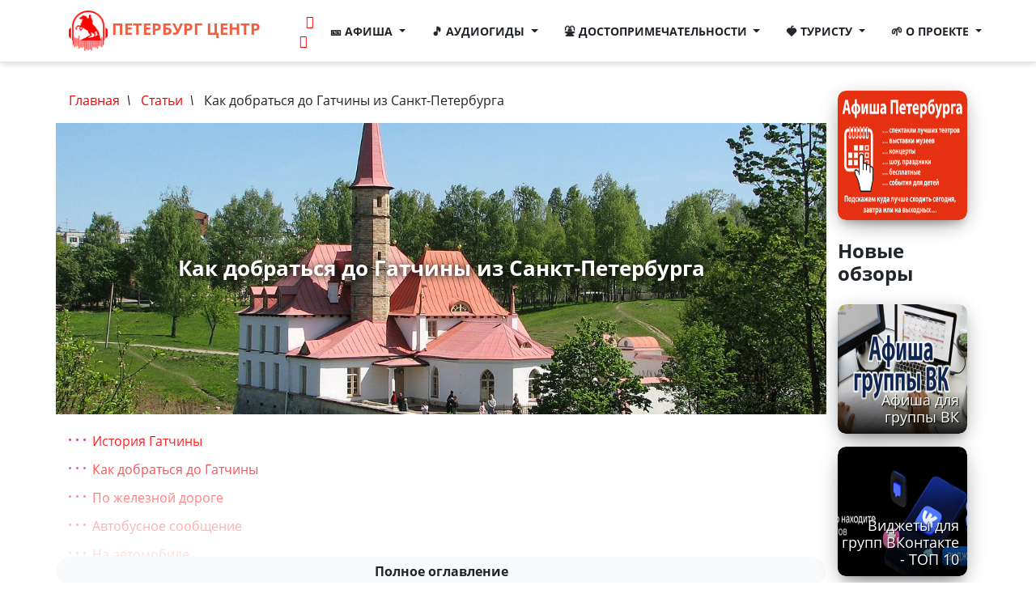

--- FILE ---
content_type: text/html
request_url: https://peterburg.center/ln/kak-dobratsya-do-gatchiny-iz-sankt-peterburga.html
body_size: 18360
content:
<!doctype html>
<html lang="ru">
<head>
    <meta charset="utf-8">
    <meta http-equiv="X-UA-Compatible" content="IE=edge">
    <meta name="HandheldFriendly" content="true" />
	<meta name="viewport" content="width=device-width, minimum-scale=1.0, initial-scale=1.0, user-scalable=yes" />
	<meta name="MobileOptimized" content="width" />
    <meta name="theme-color" content="#e63112">
    <link rel="apple-touch-icon-precomposed" href="/images/apple-icon-152x152.png">
    <meta name="msapplication-TileImage" content="/images/apple-icon-144x144.png">
    <link rel="icon" href="/images/favicon-32x32.png" sizes="32x32">
	
	<title>Как добраться до Гатчины из Санкт-Петербурга | Санкт-Петербург Центр</title>
	<meta property="og:title" content="Как добраться до Гатчины из Санкт-Петербурга | Санкт-Петербург Центр" />
	<meta property="og:image" content="/images/peterburg_og_big_logo.png" />
	
		<!--[if IE]><![endif]-->
<meta http-equiv="Content-Type" content="text/html; charset=utf-8" />
<link rel="shortcut icon" href="https://peterburg.center/favicon.ico" type="image/vnd.microsoft.icon" />
<meta name="description" content="Гатчина — старинный город, расположенный в юго-западной части Ленинградской области, в 42 км от центра Санкт-Петербурга." />
<link rel="canonical" href="https://peterburg.center/ln/kak-dobratsya-do-gatchiny-iz-sankt-peterburga.html" />

	
	<link rel="stylesheet preload prefetch" href="/themes/n/css/all.css?v35" as="style" type="text/css">
	<link href="/themes/n/css/all.css?v35" rel="stylesheet">
	
    
	<link rel="preload" href="/themes/n/vendor/font-awesome/fonts/fontawesome-webfont.woff2?v=4.7.0" as="font" type="font/woff2" crossorigin="anonymous">
	

	
</head>
<body class="html not-front not-logged-in one-sidebar sidebar-second page-node page-node- page-node-29839 node-type-new-articles"  id="page-top">


  <div id="main_container">
  
    <!-- Navigation -->
    <nav class="navbar navbar-expand-lg navbar-light fixed-top scrolled-up navbar-shrink" id="mainNav">
      <div class="container"><a class="navbar-brand js-scroll-trigger mr-0 mr-sm-1 mr-md-4" href="/"><img src="/images/logo_inv.png" height="50" width="48"> Петербург Центр</a>
		
		<div class="ml-0 ml-sm-2 ml-md-4">
	    <a class="mr-1 ml-md-2" href="https://t.me/joinchat/nBDqG8J5VhI1ODNi" target="_blank" rel="nofollow" title="Подпишитесь на наш Телеграм"><i class="fa fa-telegram" aria-hidden="true"></i></a>
        <a href="https://vk.com/peterburg.center" target="_blank" rel="nofollow" title="Подпишитесь на нашу группу ВК"><i class="fa fa-vk" aria-hidden="true"></i></a>
		</div>
		<button class="navbar-toggler navbar-toggler-right" type="button" data-toggle="collapse" data-target="#navbarResponsive" aria-controls="navbarResponsive" aria-expanded="false" aria-label="">
          <span class="navbar-toggler-icon"></span>
        </button>
        <div class="collapse navbar-collapse" id="navbarResponsive">
          <ul class="navbar-nav ml-auto">
			
			
			<li class="nav-item dropdown">
				<a class="nav-link dropdown-toggle" href="#" id="navbarDropdown" role="button" data-toggle="dropdown" aria-haspopup="true" aria-expanded="false">
				  🎫 Афиша
				</a>
				<div class="dropdown-menu" aria-labelledby="navbarDropdown">
						<a class="dropdown-item" href="/afisha" title="Ближайшие события в Санкт-Петербурге">🎫 Афиша</a>
						<a class="dropdown-item" href="/events-today" title="Афиша Санкт-Петербурга на сегодня">📅 Сегодня</a>
						<a class="dropdown-item" href="/events-tomorrow" title="Афиша Санкт-Петербурга на завтра">📅 Завтра</a>
						<a class="dropdown-item" href="/events-next-for-child" title="Афиша Санкт-Петербурга для детей">🧒 Детям</a>
						<a class="dropdown-item" href="/free-events" title="Бесплатные события Санкт-Петербурга">🆓 Бесплатные</a>
						<a class="dropdown-item" href="/events/spektakli" title="Спектакли в Санкт-Петербурге">💃 Спектакли</a>
						<a class="dropdown-item" href="/events/vystavki" title="Выставки в Санкт-Петербурге">🧗 Выставки</a>
						<a class="dropdown-item" href="/events/koncerty" title="Концерты в Санкт-Петербурге">👯‍ Концерты</a>
						<a class="dropdown-item" href="/events/festivali" title="Фестивали в Санкт-Петербурге">🕺 Фестивали</a>
						<a class="dropdown-item" href="/events/shou-predstavlenie" title="Представления в Санкт-Петербурге">👯‍ Представления</a>
				</div>
            </li>
			
			<li class="nav-item dropdown">
				<a class="nav-link dropdown-toggle" href="#" id="navbarDropdown" role="button" data-toggle="dropdown" aria-haspopup="true" aria-expanded="false">
				  🎵 Аудиогиды
				</a>
				<div class="dropdown-menu" aria-labelledby="navbarDropdown">
						<a class="dropdown-item" href="/audioguides" title="Аудиогид по Санкт-Петербургу">🎵 Все аудиогиды</a>
<!--a class="dropdown-item"  rel="noopener nofollow" href="https://play.google.com/store/apps/details?id=paid.peterburg.center&amp;utm_source=global_co&amp;utm_medium=prtnr&amp;utm_content=Mar2515&amp;utm_campaign=PartBadge&amp;pcampaignid=MKT-Other-global-all-co-prtnr-py-PartBadge-Mar2515-1" title="Аудиогид на Android">📱 Все аудиогиды на Android</a-->
						<a class="dropdown-item" href="/petropavlovka-audioguides" title="Аудиогид по Петропавловской крепости">🎵 Петропавловская крепость</a>
						<a class="dropdown-item" href="/ermitag-audioguides" title="Аудиогид по Эрмитажу">🎵 Эрмитаж</a>
						<a class="dropdown-item" href="/zimnii-dvorec-audioguides" title="Аудиогид по Зимнему дворцу">🎵 Зимний дворец</a>
						<a class="dropdown-item" href="/isaakievskii-sobor-audioguides" title="Аудиогид по Исаакиевскому собору">🎵 Исаакиевский собор</a>
						<a class="dropdown-item" href="/kazanskii-sobor-audioguides" title="Аудиогид по Казанскому собору">🎵 Казанский собор</a>
						<a class="dropdown-item" href="/spas-na-krovi-audioguides" title="Аудиогид по Спасу-на-Крови">🎵 Спас-на-Крови</a>
						<a class="dropdown-item" href="/letnii-sad-audioguides" title="Аудиогид по Летнему саду">🎵 Летний сад</a>
						
						<a class="dropdown-item" href="/petergof-audioguides" title="Аудиогид по Петергофу">🎵 Петергоф</a>
						<a class="dropdown-item" href="/carskoe-selo-audioguides" title="Аудиогид по Царскому селу">🎵 Царское село</a>
						<a class="dropdown-item" href="/pushkin-audioguides" title="Аудиогид по Пушкину">🎵 Пушкин</a>
						<a class="dropdown-item" href="/oranienbaum-audioguides" title="Аудиогид по Ораниенбауму">🎵 Ораниенбаум</a>
						<a class="dropdown-item" href="/gatchina-audioguides" title="Аудиогид по Гатчине">🎵 Гатчина</a>
				</div>
            </li>
			
			<li class="nav-item dropdown">
				<a class="nav-link dropdown-toggle" href="#" id="navbarDropdown" role="button" data-toggle="dropdown" aria-haspopup="true" aria-expanded="false">
				  ⛲ Достопримечательности
				</a>
				<div class="dropdown-menu" aria-labelledby="navbarDropdown">
					<a class="dropdown-item" href="/dostoprimechatelnocti"><i class="fa fa-fw">🏛</i> Достопримечательности</a>
					<a class="dropdown-item" href="/articles"><i class="fa fa-fw">🍭</i> Обзоры</a>
					<a class="dropdown-item" href="/routes" title="Маршруты"><i class="fa fa-fw">🗺</i> Маршруты</a>
					<a class="dropdown-item" href="/category/muzei" title="Музеи"><i class="fa fa-fw">🏰</i> Музеи</a>
					<a class="dropdown-item" href="/category/pamyatniki" title="Памятники"><i class="fa fa-fw">🗿</i> Памятники</a>
					<a class="dropdown-item" href="/category/sobory" title="Соборы"><i class="fa fa-fw">⛪</i> Соборы</a>
					<a class="dropdown-item" href="/category/parki-sady" title="Парки и сады"><i class="fa fa-fw">🏞</i> Парки и сады</a>
					<a class="dropdown-item" href="/category/mosty" title="Мосты"><i class="fa fa-fw">🌉</i> Мосты</a>
					<a class="dropdown-item" href="/category/kanaly" title="Реки и каналы"><i class="fa fa-fw">🌅</i> Реки и каналы</a>
					<a class="dropdown-item" href="/category/doma" title="Интересные дома"><i class="fa fa-fw">🏰</i> Интересные дома</a>
					<a class="dropdown-item" href="/category/fontany" title="Фонтаны"><i class="fa fa-fw">⛲</i> Фонтаны</a>
					<a class="dropdown-item" href="/on-the-map" title="Достопримечательности на карте"><i class="fa fa-fw">🗺</i> На карте</a>
				</div>
            </li>
			
			<li class="nav-item dropdown">
				<a class="nav-link dropdown-toggle" href="#" id="navbarDropdown" role="button" data-toggle="dropdown" aria-haspopup="true" aria-expanded="false">
				  🍓 Туристу
				</a>
				<div class="dropdown-menu" aria-labelledby="navbarDropdown">
					<a class="dropdown-item" href="/in/karta-peterburgskogo-metropolitena-i-rezhim-raboty-stanciy.html">🚇 Карта метро</a>
					<a class="dropdown-item" href="/ln/stoimost-proezda-v-sankt-peterburge.html">🎫 Стоимость проезда в метро</a>
					<a class="dropdown-item" href="/ln/grafik-razvodki-mostov-na-2021-god.html">🌉 График разводки мостов</a>
					<a class="dropdown-item" href="/museums">🏰 Список музеев с ценами, расписанием и льготами</a>
					<a class="dropdown-item" href="/in/dni-besplatnogo-poseshcheniya-muzeev-v-sankt-peterburge.html">🆓 Дни бесплатного посещения музеев</a>
					
					<a class="dropdown-item" href="/ln/putevoditel-po-sankt-peterburgu.html">🗺 Большой путеводитель по Петербургу</a>
					<a class="dropdown-item" href="/ln/kogda-luchshe-ehat-otdyhat-v-sankt-peterburg-tur-kalendar-na-vse-sezony.html">☀ Когда лучше ехать</a>
					<a class="dropdown-item" href="/story/layfhak-dlya-turistov-klimat-peterburga-i-interesnye-fakty-o-pogode-v-severnoy-stolice.html">🌤 Климат</a>
					<a class="dropdown-item" href="/story/kak-odevayutsya-v-peterburge-peterburgskiy-stil-chto-brat-s-soboy-luchshiy-sezon.html">🌂 Что взять в поездку</a>
					
					<a class="dropdown-item" href="/ln/krasivye-mesta-peterburga-top-20-luchshih-mest-dlya-poseshcheniya-turistam.html">🏰 ТОП-20 лучших достопримечательностей</a>
					
					<a class="dropdown-item" href="/ln/samye-populyarnye-peshehodnye-marshruty-po-sankt-peterburgu-i-prigorodam-pervye-1-3-dnya.html">🏞 Популярные маршруты на 1-3 дня</a>
					<a class="dropdown-item" href="/ln/marshrut-sankt-peterburg-za-1-den-uvidet-glavnoe.html">🏞 Маршрут на 1 день</a>
					<a class="dropdown-item" href="/ln/chto-posmotret-v-peterburge-za-3-dnya-samostoyatelno-2-y-den-marshrut-vtorogo-dnya.html">🏞 Маршрут на 2 день</a>
					<a class="dropdown-item" href="/ln/chto-posmotret-v-peterburge-za-3-dnya-samostoyatelno-3-y-den-marshrut-iii-dnya-petergof.html">🏞 Маршрут на 3 день</a>
					<a class="dropdown-item" href="/routes" title="Маршруты">🗺 Все маршруты</a>
					
					<a class="dropdown-item" href="/ln/gde-vkusno-sytno-nedorogo-poest-v-sankt-peterburge.html">🥙 Где вкусно, сытно, недорого поесть</a>
					<a class="dropdown-item" href="/ln/gde-interesno-i-vkusno-provesti-vremya-v-peterburge-i-lenoblasti-segodnya-i-zavtra.html">🍭 Где интересно и вкусно провести время</a>
					<a class="dropdown-item" href="/ln/shoping-marshrut-po-roskoshnomu-nevskomu-10-mest-dlya-shopinga-v-sankt-peterburge.html">🛍 Шопинг по Невскому</a>
					<a class="dropdown-item" href="/ln/top-10-torgovo-razvlekatelnyh-centrov-sankt-peterburga.html">🛍 TOP-10 торгово-развлекательных центров</a>
					
					<a class="dropdown-item" href="/ln/mnogokonfessionalnyy-sankt-peterburg-15-hramov-raznyh-religiy-v-severnoy-stolice.html">⛩ 15 храмов разных религий</a>
					<a class="dropdown-item" href="/ln/sobory-sankt-peterburga-svyatye-hramy-peterburga.html">⛪ Святые храмы Петербурга</a>
					
					<a class="dropdown-item" href="/pogoda_spb">☀ Погода в спб</a>
					
					
					<a class="dropdown-item" href="/tours/Санкт_Петербург-d" title="Туры в Санкт-Петербург">🚂 Туры в Санкт-Петербург</a>
					<a class="dropdown-item" href="/hotels" title="Бронирование гостиниц">🏨 Бронирование гостиниц в Петербурге</a>
					
					<a class="dropdown-item" href="/tours/Москва-d" title="Туры в Москву">🚂 Туры в Москву</a>
					
					
				</div>
            </li>
			
			
		<!--
			<li class="nav-item dropdown">
				<a class="nav-link dropdown-toggle" href="#" id="navbarDropdown" role="button" data-toggle="dropdown" aria-haspopup="true" aria-expanded="false">
				  🚄 Туры
				</a>
				<div class="dropdown-menu" aria-labelledby="navbarDropdown">
					<a class="dropdown-item" href="/tours/Санкт_Петербург-d" title="Туры в Санкт-Петербург">🚂 Туры в Санкт-Петербург</a>
					<a class="dropdown-item" href="/tours/Москва-d" title="Туры в Москву">🚂 Туры в Москву</a>
					<a class="dropdown-item" href="/hotels" title="Бронирование гостиниц">🏨 Бронирование гостиниц</a>
				</div>
            </li>
		-->
		
		<li class="nav-item dropdown">
        <a class="nav-link dropdown-toggle" href="#" id="navbarDropdown" role="button" data-toggle="dropdown" aria-haspopup="true" aria-expanded="false">
          🌱 О проекте
        </a>
        <div class="dropdown-menu" aria-labelledby="navbarDropdown">
				<a class="dropdown-item" href="/about" title="О проекте"><i class="fa fa-fw">🌱</i> О нас</a>
				<a class="dropdown-item" href="/frm/forma-obratnoy-svyazi" title="Контакты"><i class="fa fa-fw">📧</i> Контакты</a>
				<a class="dropdown-item" href="/reklama.html" title="Реклама"><i class="fa fa-fw">📈</i> Реклама</a>
				<a class="dropdown-item" href="/search-page" title="Поиск"><i class="fa fa-fw">🍳</i> Поиск</a>
				<!--<a class="dropdown-item" href="/partners" title="Партнеры">Партнеры</a>-->
		</div>
		</ul>



				
          </ul>
        </div>
      </div>
    </nav> 
	
	
		  		<div class="peterburg-content main-content" id="pagemain" role="main">
      <div class="container">
			            <!-- #messages-console -->
			            			            <!-- EOF: #messages-console -->
			            
			           
				<div class="row peterburg-more-section">
				
			                
													<div class="col-md-12 col-sm-12 col-lg-10">
									                
						
			                    <div id="main" class="clearfix">
								
			                        			                        <div id="breadcrumb" class="clearfix">
			                            <div id="breadcrumb-inside" class="clearfix">
			                            <ul class="breadcrumb1"><span><a class="" href="/">Главная</a></span><i>&nbsp; \ &nbsp;</i> <span><a class="" class="" href="/articles">Статьи</a></span><i>&nbsp; \ &nbsp;</i> <span>Как добраться до Гатчины из Санкт-Петербурга</span></ul>			                            </div>
			                        </div>
			                        
<div id="content-wrapper">
					
	<div class="tabs">
		</div>
<a name="top"></a>
			                			                			                
  <div class="region region-content">
    <div id="block-system-main" class="block block-system">

    
  <div class="content">
    <article id="node-29839" class="node node-new-articles node-promoted clearfix">
	
    <header>
              </header>
  
<div class="main-image--paralax mb-2" style="background-image: url(https://peterburg.center/sites/default/files/priorat_palace_2_0.jpg);">
<div class="main-image--caption">
    <h1 class="main-image--border">Как добраться до Гатчины из Санкт-Петербурга</h1>
  </div>
</div>
  			
<div class="row">
	<div class="col-md-12 oglavlenie collapsed">
		<ul id="toc" data-toc=".node-new-articles" data-toc-headings="h2,h3"></ul>
	</div>
	<button class="btn btn-light btn-block oglavlenie_more_link" type="button"></button>
</div>

      
  <div class="content">
    <div class="field field-name-field-sub-text1 field-type-text-long field-label-hidden">
    <div class="field-items">
          <div class="field-item even"><p>Гатчина — старинный город, расположенный в юго-западной части Ленинградской области, в 42 км от центра Санкт-Петербурга. Небольшой и уютный провинциальный город — место притяжения историков, любителей уникальных дворцов и живописных парков, а также спокойного осмотра достопримечательностей и прогулок.</p>
<p>В Гатчине не бывает бешеного наплыва туристов, хотя здесь есть, на что посмотреть. Дата основания Гатчины как поселения — 1500 г. Один только этот факт делает город привлекательным для "охотников" за старинными сооружениями и архитектурными раритетами. Статус города Гатчине был присвоен в 1796 году. А с 2015 года Гатчина — это город воинской славы России.</p>
<p>Государственный художественно-архитектурный дворцово-парковый музей-заповедник "Гатчина", а также исторический центр города включены в список всемирного наследия ЮНЕСКО. Уникальные замки и парки города, его улочки и дома способны передать атмосферу далекого прошлого, В то же самое время Гатчина — самый крупный населённый пункт Ленинградской области с развитой современной инфраструктурой.</p>
<p>Тихие улочки, старинные дома, провинциальный уклад жизни, симпатичные дворцы, живописные парки — если вас всё это привлекает, то доехать до Гатчины можно всего за 40 минут. Особенно, если вас волнует история страны, то здесь вы сможете к ней прикоснуться и ощутить её дыхание, взглянуть на нее в ином ракурсе, с позиции современности. </p>
</div>
      </div>
</div><br>
	<div class="image-center mb-3">
		<a href="https://peterburg.center/sites/default/files/priorat_palace_2_0.jpg" title="Гатчина. Приоратский дворец. Автор фото: Art-top (Wikimedia Commons)" class="colorbox" rel="gallery-node-29839"><img class="img-fluid" loading="lazy" src="https://peterburg.center/sites/default/files/styles/long_image/public/priorat_palace_2_0.jpg?itok=HByCBDZM" width="800" height="592" alt="Гатчина. Приоратский дворец. Автор фото: Art-top (Wikimedia Commons)" title="" /><div class="fotorama__caption"><div class="fotorama__caption__wrap">Гатчина. Приоратский дворец. Автор фото: Art-top (Wikimedia Commons)</div></div></a>		</div>
	
<div class="field-collection-container clearfix"><div class="field field-name-field-blocks field-type-field-collection field-label-hidden"><div class="field-items"><div class="field-item even"><div class="field-collection-view clearfix view-mode-full"><div class="entity entity-field-collection-item field-collection-item-field-blocks clearfix">
  <div class="content">
    <div class="field field-name-field-sub-title1 field-type-text field-label-hidden"><div class="field-items"><div class="field-item even"><h2>История Гатчины</h2>
</div></div></div><div class="field field-name-field-sub-text1 field-type-text-long field-label-hidden">
    <div class="field-items">
          <div class="field-item even"><p>Археологические находки на территории Гатчины отсылают к XIII веку, но впервые о здешнем поселении упоминается в "Новгородской писцовой книге" в 1500 году:</p>
<blockquote><p>село Хотчино над озерком Хотчиным, входившее в Водскую пятину Новгородской земли.</p>
</blockquote>
<p>История названия населённого пункта имеет несколько версий. По одной из них оно произошло от сокращённой формы древнерусского имени "Хот" от Хотчен, Хотимир, Хотен, Хотчена или Хотина, по другой — от древнефинского слова "хатша" — "пожога"; участок, где лес сожжён под пашню.</p>
<p>По языческой версии, на месте Гатчины в старину располагалось капище языческой богини "Хочены". Возможно, название произошло от слова "гать" — дорога, проложенная через топкое место, и "чинная" — важная, добротная. Также имеет право на существование версия, высказанная поэтом В. Г. Рубаном в угоду прусским вкусам императора Павла I, название Гатчина произошло от немецкого выражения "Hat Schöne" что означает — имеет красоту.</p>
<p>Далее в 1618—1623 годах в шведских "Писцовых книгах Ижорской земли" упоминается Хотчино как деревня "Hotzino by" в Дягилинском погосте. Почему в шведских? Дело в том, что на продолжении нескольких столетий эти земли вместе с селом Хотчино были предметом земельных споров между Россией и Швецией.</p>
<p>В 1617 году согласно Столбовскому мирному договору эта местность отошла шведам. В 1702 году в ходе Северной войны село Хотчино и её окрестности вновь перешли во владении России. К этому времени название Хотчино трансформировалось в свою современную форму Гатчина, но и старая форма среднего рода продолжала использоваться вплоть до начала XX века.</p>
<p>В 1765 году Екатерина II подарила обширное Гатчинское имение своему фавориту, графу Григорию Орлову. В 1766 – 1781 годах здесь возвели Большой Гатчинский дворец по проекту архитектора Антонио Ринальди, также разбили пейзажный парк и обустроили охотничьи угодья.</p>
<p>В 1783 году Гатчина перешла во владение великого князя Павла Петровича. Он нанял архитектора — Винченцо Бренна, по его проектам были созданы многие парковые постройки. В 1795 году во Дворце провели реконструкцию. В 1796 году Павел I присвоил Гатчине статус города.</p>
<p>В 1798 году был построен Приоратский дворец по проекту архитектора Николая Львова. Именно это сооружение стало одним из символов Гатчины. С 1801 года Гатчиной владели: сначала вдова Павла I, императрица Мария Фёдоровна, затем российские императоры — Николай I, Александр II, Александр III.</p>
<p>В 1853 году в Гатчину провели железную дорогу. В 1881 году впервые в Российской Империи в Гатчине появилось уличное электрическое освещение. В 1900 году на Всемирной выставке в Париже Гатчину признали самым благоустроенным из малых городов России.</p>
<p>В 1910 году в Гатчине был сооружён первый в России военный аэродром, полёты в Гатчине совершали Пётр Нестеров, Лидия Зверева и другие известные лётчики.</p>
<p>В 1917 году вышел приказ Временного правительства о создании в городах дворцового ведомства Петергофе, Царском Селе и Гатчине художественно-исторических комиссий</p>
<blockquote><p>для приема, регистрации и систематизации как с художественной, так и с хозяйственной стороны всех движимых и недвижимых имуществ бывших дворцовых управлений.</p>
</blockquote>
<p>19 мая 1918 года — Гатчинский замок открылся для посетителей. Во время Гражданской войны Гатчина была местом боёв между войсками генерала Юденича и Красной армией. В Великую Отечественную войну Дворцово-парковый ансамбль Гатчины получил значительные разрушения.</p>
<p>После войны в городе возвели новые жилые микрорайоны, промышленные предприятия, появился институт ядерной физики. Восстановление дворца началось лишь в 1976 году. В 1985 году открылись для посещения первые восстановленные залы Гатчинского дворца. В 1993 году завершили расчистку легендарного подземного хода, и здесь снова зазвучало эхо.</p>
<p>В 1999 году по итогам Всероссийского конкурса "Самый благоустроенный город России" — Гатчина заняла 1-е место среди городов численностью жителей до 100 тысяч.</p>
</div>
      </div>
</div><br>
	<div class="image-center mb-3">
		<a href="https://peterburg.center/sites/default/files/gatcina_1910-e_06.jpg" title="Покровский собор, Торговая площадь. 1910-е гг. Автор фото: неизвестен (Wikimedia Commons)" class="colorbox" rel="gallery-field_collection_item-3176"><img class="img-w100" loading="lazy" src="https://peterburg.center/sites/default/files/gatcina_1910-e_06.jpg" width="1280" height="824" alt="Покровский собор, Торговая площадь. 1910-е гг. Автор фото: неизвестен (Wikimedia Commons)" title="Покровский собор, Торговая площадь. 1910-е гг. Автор фото: неизвестен (Wikimedia Commons)" /><div class="fotorama__caption"><div class="fotorama__caption__wrap">Покровский собор, Торговая площадь. 1910-е гг. Автор фото: неизвестен (Wikimedia Commons)</div></div></a>		</div>
	
  </div>
</div>
</div></div><div class="field-item odd"><div class="field-collection-view clearfix view-mode-full"><div class="entity entity-field-collection-item field-collection-item-field-blocks clearfix">
  <div class="content">
    <div class="field field-name-field-sub-title1 field-type-text field-label-hidden"><div class="field-items"><div class="field-item even"><h2>Как добраться до Гатчины</h2>
</div></div></div><div class="field field-name-field-sub-text1 field-type-text-long field-label-hidden">
    <div class="field-items">
          <div class="field-item even"><p>Согласитесь, очень интересная история города, дворца, его парков и окрестностей. Если вы желаете провести время в Гатчине, увидеть всё воочию и получить массу впечатлений, мы подскажем, на чем туда можно подъехать. Существует 3 способа:</p>
<ul>
<li>по железной дороге</li>
<li>автобусное сообщение</li>
<li>на автомобиле</li>
</ul>
<p>Гатчина располагается в 42 км. от центра Санкт-Петербурга, музей-заповедник Гатчина — в 45 км. к юго-западу от Санкт-Петербурга.</p>
</div>
      </div>
</div><br>
	<div class="image-center mb-3">
		<a href="https://peterburg.center/sites/default/files/pilotgtn.jpg" title="Торгово-развлекательный комплекс &quot;Пилот&quot; — один из крупнейших в Ленинградской области. Автор фото: Serko at Russian Wikipedia" class="colorbox" rel="gallery-field_collection_item-3177"><img class="img-w100" loading="lazy" src="https://peterburg.center/sites/default/files/pilotgtn.jpg" width="1024" height="531" alt="Торгово-развлекательный комплекс &quot;Пилот&quot; — один из крупнейших в Ленинградской области. Автор фото: Serko at Russian Wikipedia" title="Торгово-развлекательный комплекс &quot;Пилот&quot; — один из крупнейших в Ленинградской области. Автор фото: Serko at Russian Wikipedia" /><div class="fotorama__caption"><div class="fotorama__caption__wrap">Торгово-развлекательный комплекс &quot;Пилот&quot; — один из крупнейших в Ленинградской области. Автор фото: Serko at Russian Wikipedia</div></div></a>		</div>
	
  </div>
</div>
</div></div><div class="field-item even"><div class="field-collection-view clearfix view-mode-full"><div class="entity entity-field-collection-item field-collection-item-field-blocks clearfix">
  <div class="content">
    <div class="field field-name-field-sub-title1 field-type-text field-label-hidden"><div class="field-items"><div class="field-item even"><h2>По железной дороге</h2>
</div></div></div><div class="field field-name-field-sub-text1 field-type-text-long field-label-hidden">
    <div class="field-items">
          <div class="field-item even"><ul>
<li>Самый простой и недорогой способ доехать до Гатчины — это от Балтийского вокзала (станция метро "Балтийская") сесть на электричку, следующую до станции "Гатчина-Балтийская", и выходить на конечной остановке.</li>
<li>Стоимость билета от Балтийского вокзала до "Гатчины-Балтийской" — 102 руб. Среднее время в пути — 1 час 10 минут. Интервал движения электричек — около 1 часа.</li>
</ul>
<p>От станции "Гатчина-Балтийская" до Гатчинского дворца и парков — 500 метров, поэтому пройти пешком не составит труда, нужно идти по Кирасирскому бульвару.  </p>
<ul>
<li>Если придется сесть от Балтийского вокзала на одну из электричек, следующих до станций: "Гатчина-Варшавская", "Сланцы", "Сиверская", "Мшинская", "Луга-1", то нужно вставать на станции "Татьянино". От неё до паркового ансамбля идти пешком по Соборной улице около 1,5 км.</li>
<li>Можно выйти не на "Татьянино", а сразу на следующей станции "Гатчина-Варшавская", тогда начать осмотр Гатчинских достопримечательностей лучше с Приоратского парка..</li>
</ul>
<p>От станции "Гатчина-Варшавская" до Приоратского парка — 200 метров, вход со стороны улицы Чкалова.</p>
</div>
      </div>
</div><br>
	<div class="image-center mb-3">
		<a href="https://peterburg.center/sites/default/files/baltic_railway_terminal.jpg" title="Главное здание Балтийского вокзала, вид с площади. Автор фото: A.Savin (Wikimedia Commons · WikiPhotoSpace)" class="colorbox" rel="gallery-field_collection_item-3178"><img class="img-w100" loading="lazy" src="https://peterburg.center/sites/default/files/baltic_railway_terminal.jpg" width="1279" height="774" alt="Главное здание Балтийского вокзала, вид с площади. Автор фото: A.Savin (Wikimedia Commons · WikiPhotoSpace)" title="Главное здание Балтийского вокзала, вид с площади. Автор фото: A.Savin (Wikimedia Commons · WikiPhotoSpace)" /><div class="fotorama__caption"><div class="fotorama__caption__wrap">Главное здание Балтийского вокзала, вид с площади. Автор фото: A.Savin (Wikimedia Commons · WikiPhotoSpace)</div></div></a>		</div>
	
  </div>
</div>
</div></div><div class="field-item odd"><div class="field-collection-view clearfix view-mode-full"><div class="entity entity-field-collection-item field-collection-item-field-blocks clearfix">
  <div class="content">
    <div class="field field-name-field-sub-title1 field-type-text field-label-hidden"><div class="field-items"><div class="field-item even"><h2>Автобусное сообщение</h2>
</div></div></div><div class="field field-name-field-sub-text1 field-type-text-long field-label-hidden">
    <div class="field-items">
          <div class="field-item even"><p>На станции метро "Московская" за "поющими фонтанами", со стороны спины памятника В. И. Ленину, на улице Демонстрационный проезд находится кольцо маршрутных такси, следующих в Павловск, Пушкин, Гатчину. Следующие автобусы и маршрутки едут в Гатчину:</p>
<ul>
<li>Автобус № 431. Интервал движения 40-50 минут. От станции метро "Московская" нужно выйти на улицу Алтайская. Остановка автобуса № 431 находится на Московском проспекте, со стороны противоположной фонтанам, возле "МакДональдса". Там же останавливаются и все маршрутки, отправляющиеся с кольца.</li>
<li>Маршрутные такси № К-18, К-18а. От станции метро "Московская" нужно выйти на Авиационную улицу, остановка находится за памятником В. И. Ленину. Интервал движения 10-15 минут.  </li>
<li>Время в пути от станции метро "Московская" до Гатчины на маршрутке —  50 минут, стоимость проезда — 70-80 руб. Интервал движения 5-10 минут.</li>
</ul>
<h5>Для обзора главных достопримечательностей Гатчины</h5>
<ul>
<li>Маршрутка № К-18а довозит прямо до Гатчинского дворца. Следуя на маршрутке № К-18 или автобусе № 431, нужно выйти на Соборной улице и пройти пешком через бесплатный Гатчинский парк до Гатчинского дворца.</li>
<li>Если проехать на автобусе № 431 чуть дальше и выйти на улице Леонова, то посещение Гатчинских достопримечательностей можно начать с Приоратского парка и Приоратского дворца. </li>
</ul>
</div>
      </div>
</div><br>
	<div class="image-center mb-3">
		<a href="https://peterburg.center/sites/default/files/gatchina_bus.jpg" title="Гатчина. Автор фото: User:Serko (Wikimedia Commons)" class="colorbox" rel="gallery-field_collection_item-3179"><img class="img-w100" loading="lazy" src="https://peterburg.center/sites/default/files/gatchina_bus.jpg" width="1280" height="960" alt="Гатчина. Автор фото: User:Serko (Wikimedia Commons)" title="Гатчина. Автор фото: User:Serko (Wikimedia Commons)" /><div class="fotorama__caption"><div class="fotorama__caption__wrap">Гатчина. Автор фото: User:Serko (Wikimedia Commons)</div></div></a>		</div>
	
  </div>
</div>
</div></div><div class="field-item even"><div class="field-collection-view clearfix view-mode-full"><div class="entity entity-field-collection-item field-collection-item-field-blocks clearfix">
  <div class="content">
    <div class="field field-name-field-sub-title1 field-type-text field-label-hidden"><div class="field-items"><div class="field-item even"><h2>На автомобиле</h2>
</div></div></div><div class="field field-name-field-sub-text1 field-type-text-long field-label-hidden">
    <div class="field-items">
          <div class="field-item even"><p>Из Санкт-Петербурга нужно доехать по Пулковскому до Киевского шоссе, далее следовать все время по Киевскому шоссе до Гатчины и затем до всех достопримечательностей по указателям. Расстояние от Кольцевой автодороги (КАД) до Гатчины — 30 км.</p>
<p>Прямо возле дворца обустроена небольшая бесплатная парковка. Но на ней не всегда бывают места. Платных парковок у парка нет, но можно найти в городе. </p>
</div>
      </div>
</div><br>
	<div class="image-center mb-3">
		<a href="https://peterburg.center/sites/default/files/domrojdestv.jpg" title="Особняк Рождественского в Гатчине. Автор фото: Serko at Russian Wikipedia" class="colorbox" rel="gallery-field_collection_item-3180"><img class="img-w100" loading="lazy" src="https://peterburg.center/sites/default/files/domrojdestv.jpg" width="1024" height="768" alt="Особняк Рождественского в Гатчине. Автор фото: Serko at Russian Wikipedia" title="Особняк Рождественского в Гатчине. Автор фото: Serko at Russian Wikipedia" /><div class="fotorama__caption"><div class="fotorama__caption__wrap">Особняк Рождественского в Гатчине. Автор фото: Serko at Russian Wikipedia</div></div></a>		</div>
	
  </div>
</div>
</div></div><div class="field-item odd"><div class="field-collection-view clearfix view-mode-full field-collection-view-final"><div class="entity entity-field-collection-item field-collection-item-field-blocks clearfix">
  <div class="content">
    <div class="field field-name-field-sub-title1 field-type-text field-label-hidden"><div class="field-items"><div class="field-item even"><h2>Что посмотреть</h2>
</div></div></div><div class="field field-name-field-sub-text1 field-type-text-long field-label-hidden">
    <div class="field-items">
          <div class="field-item even"><p>Архитектура Гатчины — ценнейший памятник русской градостроительной культуры XVIII—XIX веков. Основной достопримечательностью города является дворцово-парковый ансамбль, центральным элементом которого служит Большой Гатчинский дворец. Он был построен в 1766—1781 годах по проекту архитектора Антонио Ринальди. Рядом с ним расположены парки — Дворцовый с Английским, "Зверинец" и "Сильвия", плавно переходящие один в другой.</p>
<ul>
<li>Больше подробностей в аудиогиде про <a href="http://peterburg.center/maps/muzey-zapovednik-gatchina.html">Музей-заповедник Гатчина</a></li>
</ul>
<p>Значительным сооружением Гатчинского музея является Приоратский дворец, один из символов Гатчины. Он был построен в 1798 году по проекту архитектора Николая Львова. Его обрамляет Приоратский парк. В парках Гатчины можно встретить парковые строения и павильоны, которые представляют большую архитектурную и историческую ценность, среди них самые знаменитые — Берёзовый домик и Павильон Венеры.</p>
<p>Одним из старейших зданий Гатчины является Круглая рига на Киевской улице. Здание очень необычной композиции, построенное в середине XVIII века. Огромный интерес представляет площадь Коннетабля с 32-метровым обелиском. Неподалеку находится здание Дворцовых конюшен с монументальным фасадом 1798—1800 гг. постройки.</p>
<p>Архитектурную немалую значимость представляет на центральной магистрали города комплекс Сиротского института, его главное трёхэтажное здание построили в 1824—1828 годах, его фасады были выполнены в характерных для русского классицизма лаконичных и строгих формах.</p>
<p>На улице Чехова стоит усадьба художника-карикатуриста П. Е. Щербова. Её построили в 1910—1911 годах по проекту архитектора С. С. Кричинского в стиле северного модерна. В городе есть ещё одно здание, оформленное в данном стиле, это особняк С. И. Рождественского на улице Хохлова. Он был построен в 1913 году по проекту архитектора Н. В. Гастева.</p>
<p>В целом, Гатчина — прекрасный и уютный городок со своей дивной и старинной историей, который стоит посетить. </p>
<ul>
<li>Все подробности в <a href="http://peterburg.center/gatchina-audioguides?page=1">Аудиогиде по Гатчине</a></li>
</ul>
</div>
      </div>
</div><br>
	<div class="image-center mb-3">
		<a href="https://peterburg.center/sites/default/files/gatchina_palace_southern_facade.jpg" title="Большой Гатчинский дворец. Автор фото: Florstein (WikiPhotoSpace)" class="colorbox" rel="gallery-field_collection_item-3181"><img class="img-w100" loading="lazy" src="https://peterburg.center/sites/default/files/gatchina_palace_southern_facade.jpg" width="1280" height="806" alt="Большой Гатчинский дворец. Автор фото: Florstein (WikiPhotoSpace)" title="Большой Гатчинский дворец. Автор фото: Florstein (WikiPhotoSpace)" /><div class="fotorama__caption"><div class="fotorama__caption__wrap">Большой Гатчинский дворец. Автор фото: Florstein (WikiPhotoSpace)</div></div></a>		</div>
	
  </div>
</div>
</div></div></div></div></div>  </div>

      <footer>
	
          <div class="submitted mt-3">
        Автор: <a href="/users/vvipdon" title="Подробнее об авторе" class="username">Валентина Лукина</a>      </div>
    		
	
    
	
        </footer>
    


    
</article>

<script>
window.addEventListener('DOMContentLoaded', (event) => {
	let magr = jQuery(".field-name-field-place-tags .field-item");
	if (magr) {
		magr = jQuery.map( magr, function( n, i ) {
		  return n.innerText;
		});
		
		let marg_c = {};
		for(let m in magr){
			if (!marg_c[magr[m]])marg_c[magr[m]]=0;
			marg_c[magr[m]]++;
		}
		magr = magr.filter(
			  function(a){return !this[a] ? this[a] = true : false;}, {}
		  );

		let magr_rating = jQuery(".field-name-field-place-rating .field-item");
		magr_rating = jQuery.map( magr_rating, function( n, i ) {
		  return n.innerText;
		});

		if (magr.length>0) {
			
		let filters_str_btn = '<div class="agr-btn-filter btn btn-sm btn-primary active mr-2 mb-2" data-fvalue="" >Показать все</div>';
		
		let filters_str = '<option value="" selected>Показать все</option>';
		for(let m in magr) {
			filters_str_btn += '<div class="agr-btn-filter btn btn-sm btn-primary mr-2 mb-2" data-fvalue="'+magr[m]+'">'+magr[m]+' <sup>'+marg_c[magr[m]]+'</sup></div>';
			filters_str+='<option value="'+magr[m]+'">'+magr[m]+' ('+marg_c[magr[m]]+')</option>';
		}

		let magr_rating_str = '';
		if (magr_rating.length>0) magr_rating_str='<div class="col-4 col-lg-2">\
				<div class="form-group">\
					<label for="my_mini_arg_sort">Сортировка</label>\
					<select class="form-control" id="my_mini_arg_sort">\
					  <option value="" selected>без сортировки</option>\
					  <option value="rating_desc">По рейтингу - от большего</option>\
					  <option value="rating_asc">По рейтингу - от меньшего</option>\
					  <option value="price_desc">По цене - от большего</option>\
					  <option value="price_asc">По цене - от меньшего</option>\
					</select>\
				</div>\
				<div class="form-group">\
					<label for="my_mini_arg_filter">Фильтр</label>\
					<select class="form-control" id="my_mini_arg_filter">\
					  '+filters_str+'\
					</select>\
				</div>\
			</div>';

		jQuery( ".field-collection-container" ).before('\
		<div class="my_mini_arg" style="margin: 1rem -15px 0;border: 4px solid #f8f9fa;padding: 4px 14px 4px 15px;">\
		  <div class="form-row">\
			<div class="col">\
				<div class="form-group">\
					<label for="my_mini_arg_filter">Фильтр</label>\
					'+filters_str_btn+'\
				</div>\
			</div>\
			'+magr_rating_str+'\
		  </div>\
		</div>\
		');
		
		
		jQuery(".agr-btn-filter").click(function(){
			jQuery('.agr-btn-filter.active').removeClass('active');
			jQuery(this).addClass('active');
			let magr = jQuery(".field-name-field-place-tags .field-item");
			let cur_select = jQuery(this).attr('data-fvalue');
			let all_items = jQuery(".field-name-field-blocks > .field-items > .field-item");
			
			if (cur_select=='') {
				all_items.each(function( index ) {
					jQuery(this).show();
				});
			}
			
			if (cur_select!='') {
				all_items.each(function( index ) {
					jQuery(this).hide();
				});
				magr.each(function( index ) {
					if (cur_select==jQuery(this).text()) {
						jQuery(this).parent().parent().parent().parent().parent().parent().show();
					}
				});
			}
		});
		
		jQuery("#my_mini_arg_filter").change(function () {
			
			let magr = jQuery(".field-name-field-place-tags .field-item");
			let cur_select = jQuery(this).val();
			let all_items = jQuery(".field-name-field-blocks > .field-items > .field-item");
			
			if (cur_select=='') {
				all_items.each(function( index ) {
					jQuery(this).show();
				});
			}
			
			if (jQuery(this).val()!='') {
				all_items.each(function( index ) {
					jQuery(this).hide();
				});
				magr.each(function( index ) {
					if (cur_select==jQuery(this).text()) {
						jQuery(this).parent().parent().parent().parent().parent().parent().show();
					}
				});
			}
			
		});

		jQuery("#my_mini_arg_sort").change(function () {
			
			let magr = jQuery(".field-name-field-place-rating .field-item");
			let cur_select = jQuery(this).val();
			let all_items = jQuery(".field-name-field-blocks > .field-items > .field-item");
			
			if (cur_select!='') {
				let divList = jQuery(".field-name-field-blocks > .field-items > .field-item");
				divList.sort(function(a, b){ 
						let a1;
						let b1;
						
						if (cur_select=='rating_asc' || cur_select=='rating_desc') {
							a1 = parseInt(jQuery(a).find(".field-name-field-place-rating .field-item").text());
							b1 = parseInt(jQuery(b).find(".field-name-field-place-rating .field-item").text());
						}
						
						
						if (cur_select=='price_asc' || cur_select=='price_desc') {
							a1 = parseInt(jQuery(a).find(".field-name-field-price-cost .field-item").text());
							b1 = parseInt(jQuery(b).find(".field-name-field-price-cost .field-item").text());
						}
						
						if (cur_select=='price_asc') return a1-b1;
						if (cur_select=='price_desc') return b1-a1;
						
						if (cur_select=='rating_asc') return a1-b1;
						if (cur_select=='rating_desc') return b1-a1;
					});
				jQuery(".field-name-field-blocks > .field-items").html(divList);
			}
			
		});

		}

	}
});
</script>  </div>
</div>
  </div>

			                        </div>

			                    </div>
			                    
			                </div>
							
						    <div class="col-md-12 col-sm-12 col-lg-2">
			          <div class="region region-sidebar-second">
    <div id="block-block-18" class="block block-block">

    
  <div class="content">
    <a href="/afisha" title="Афиша Петербурга: спектакли лучших театров, выставки музеев, концерты, шоу, праздники, бесплатные, события для детей">
<div class="item mb-4">
<div class="img-fluid">
<img src="https://peterburg.center/images/peterburg_big_logo_afisha1-2.jpg" loading="lazy" class="img-fluid" width="300" height="159" alt="">
</div>
</div>
</a>  </div>
</div>
<div id="block-views-last-article-block" class="block block-views">

    <h2>Новые обзоры</h2>
  
  <div class="content">
    <div class="view view-last-article view-id-last_article view-display-id-block view-dom-id-256cf293278672189c063848142b2734">
        
  
  
      <div class="view-content">
        <div class="">
      <div class="row">
      <div class="col-12 mb-3">
      <div class="item">
<div class="card_bottom_right">
<a href="/maps/sankt-peterburgskiy-muzykalno-dramaticheskiy-teatr-sinyaya-ptica.html">Санкт-Петербургский музыкально-драматический театр «Синяя птица»</a></div>
<div class="card-info1"></div> 
</div>    </div>
      <div class="col-12 mb-3">
      <div class="item">
<div class="card_bottom_right">
<a href="/lg/afisha-dlya-gruppy-vk.html">Афиша для группы ВК</a></div>
<div class="card-info1"></div> 
<div class="img-fluid"><a href="/lg/afisha-dlya-gruppy-vk.html"><img  src="https://peterburg.center/sites/default/files/styles/prime/public/afisha_dlya_gruppy_vk.jpg?itok=C4YCOTBR" loading="lazy" class="img-fluid" width="320" height="200" alt="" /></a></div></div>    </div>
      <div class="col-12 mb-3">
      <div class="item">
<div class="card_bottom_right">
<a href="/lg/10-luchshih-vidzhetov-dlya-vkontakte.html">Виджеты для групп ВКонтакте - ТОП 10</a></div>
<div class="card-info1"></div> 
<div class="img-fluid"><a href="/lg/10-luchshih-vidzhetov-dlya-vkontakte.html"><img  src="https://peterburg.center/sites/default/files/styles/prime/public/vidzhety.jpg?itok=8Q2afCiS" loading="lazy" class="img-fluid" width="320" height="200" alt="" /></a></div></div>    </div>
      <div class="col-12 mb-3">
      <div class="item">
<div class="card_bottom_right">
<a href="/ln/top-10-luchshih-kursov-angliyskogo-yazyka-v-sankt-peterburge.html">ТОП-10 лучших курсов английского языка в Санкт-Петербурге</a></div>
<div class="card-info1"></div> 
<div class="img-fluid"><a href="/ln/top-10-luchshih-kursov-angliyskogo-yazyka-v-sankt-peterburge.html"><img  src="https://peterburg.center/sites/default/files/styles/prime/public/english-courses.jpg?itok=EIib0k1T" loading="lazy" class="img-fluid" width="320" height="200" alt="" /></a></div></div>    </div>
      <div class="col-12 mb-3">
      <div class="item">
<div class="card_bottom_right">
<a href="/ln/top-15-detskih-lagerey-v-peterburge-i-leningradskoy-oblasti.html">Топ 20 детских лагерей в Петербурге и Ленинградской области</a></div>
<div class="card-info1"></div> 
<div class="img-fluid"><a href="/ln/top-15-detskih-lagerey-v-peterburge-i-leningradskoy-oblasti.html"><img  src="https://peterburg.center/sites/default/files/styles/prime/public/0yunyy_kiprvec.jpg?itok=-dfF-gFR" loading="lazy" class="img-fluid" width="320" height="200" alt="ДОЛ «Юный кировец» " /></a></div></div>    </div>
      <div class="col-12 mb-3">
      <div class="item">
<div class="card_bottom_right">
<a href="/ln/top-10-biznes-klubov-peterburga.html">ТОП-10 бизнес-клубов Петербурга</a></div>
<div class="card-info1"></div> 
<div class="img-fluid"><a href="/ln/top-10-biznes-klubov-peterburga.html"><img  src="https://peterburg.center/sites/default/files/styles/prime/public/lahta-depozit-lahta-center.jpg?itok=aj4ZU0kw" loading="lazy" class="img-fluid" width="320" height="200" alt="" /></a></div></div>    </div>
      <div class="col-12 mb-3">
      <div class="item">
<div class="card_bottom_right">
<a href="/ln/top-15-novogodnih-i-rozhdestvenskih-yarmarok-peterburga.html">Топ-15 новогодних и рождественских ярмарок Петербурга</a></div>
<div class="card-info1"></div> 
<div class="img-fluid"><a href="/ln/top-15-novogodnih-i-rozhdestvenskih-yarmarok-peterburga.html"><img  src="https://peterburg.center/sites/default/files/styles/prime/public/gost_-4.12.2023.png?itok=YJzNovrI" loading="lazy" class="img-fluid" width="320" height="200" alt="" /></a></div></div>    </div>
      <div class="col-12 mb-3">
      <div class="item">
<div class="card_bottom_right">
<a href="/ln/akcii-v-den-rozhdeniya-v-sankt-peterburge.html">Акции на день рождения в Санкт-Петербурге</a></div>
<div class="card-info1"></div> 
<div class="img-fluid"><a href="/ln/akcii-v-den-rozhdeniya-v-sankt-peterburge.html"><img  src="https://peterburg.center/sites/default/files/styles/prime/public/zayacppk.jpg?itok=K_wR4JYk" loading="lazy" class="img-fluid" width="320" height="200" alt="Автор фото: peterburg.center" /></a></div></div>    </div>
    </div>
    </div>
    </div>
  
      <div class="item-list"><ul class="pager pager-load-more"><li class="pager-next first last"><a href="#" ajaxhref="/ln/kak-dobratsya-do-gatchiny-iz-sankt-peterburga.html?page=1">показать ещё</a></li>
</ul></div>  
  
  
  
  
</div>  </div>
</div>
  </div>
			    </div>
						
			
							    			
			
			</div>

	</div>


</div>
  		<script type="text/javascript" src="/sites/default/files/advagg_js/js__DsxC-8Kzftys311uJF9ZTRcIMgC9W7IhzZPcgF_gv7o__SxWJ5D6kHlo1HOkRzBZl_34ml611qixxzweQ2iNMSgs__QuPHkYxfwUuo6M0IFbkLk31K4Yjy2Wl4eFHVHt_2U-M.js"></script>
<script type="text/javascript">
<!--//--><![CDATA[//><!--
jQuery.extend(Drupal.settings,{"basePath":"\/","pathPrefix":"","ajaxPageState":{"theme":"n","theme_token":"aLHDUyoAQV8wbc4DxnrZOhbLFpzk8UChR_8-TrM2eME","jquery_version":"1.12","jquery_version_token":"fr7UFQOMsg8d18kDw0g23UMilSc3fWi3dUpXMfdVkjg","css":{"modules\/system\/system.base.css":1,"modules\/system\/system.menus.css":1,"modules\/system\/system.messages.css":1,"modules\/system\/system.theme.css":1,"sites\/all\/modules\/tmp\/colorbox_node\/colorbox_node.css":1,"modules\/comment\/comment.css":1,"sites\/all\/modules\/date\/date_api\/date.css":1,"sites\/all\/modules\/date\/date_popup\/themes\/datepicker.1.7.css":1,"modules\/field\/theme\/field.css":1,"sites\/all\/modules\/geofield_ymap\/geofield_ymap.css":1,"modules\/node\/node.css":1,"modules\/search\/search.css":1,"modules\/user\/user.css":1,"sites\/all\/modules\/views\/css\/views.css":1,"sites\/all\/modules\/colorbox\/styles\/default\/colorbox_style.css":1,"sites\/all\/modules\/ctools\/css\/ctools.css":1,"sites\/all\/modules\/field_collection\/field_collection.theme.css":1,"themes\/n\/vendor\/font-awesome\/css\/font-awesome.min.css":1},"js":{"sites\/all\/modules\/jquery_update\/replace\/jquery\/1.12\/jquery.min.js":1,"misc\/jquery-extend-3.4.0.js":1,"misc\/jquery-html-prefilter-3.5.0-backport.js":1,"misc\/jquery.once.js":1,"misc\/drupal.js":1,"sites\/all\/modules\/jquery_update\/js\/jquery_browser.js":1,"sites\/all\/modules\/jquery_update\/replace\/ui\/external\/jquery.cookie.js":1,"sites\/all\/modules\/jquery_update\/replace\/jquery.form\/4\/jquery.form.min.js":1,"misc\/ajax.js":1,"sites\/all\/modules\/jquery_update\/js\/jquery_update.js":1,"sites\/all\/modules\/admin_menu\/admin_devel\/admin_devel.js":1,"public:\/\/languages\/ru_e3bcPfRVJx6kkuW9XyNaRPI5FvZ8XwtzVGiE2zllqrQ.js":1,"sites\/all\/libraries\/colorbox\/jquery.colorbox-min.js":1,"sites\/all\/modules\/colorbox\/js\/colorbox.js":1,"sites\/all\/modules\/colorbox\/styles\/default\/colorbox_style.js":1,"sites\/all\/modules\/colorbox\/js\/colorbox_load.js":1,"sites\/all\/modules\/colorbox\/js\/colorbox_inline.js":1,"sites\/all\/modules\/views_load_more\/views_load_more.js":1,"sites\/all\/modules\/views\/js\/base.js":1,"misc\/progress.js":1,"sites\/all\/modules\/views\/js\/ajax_view.js":1,"sites\/all\/modules\/geofield_ymap\/js\/geofield_ymap_loader.js":1,"themes\/n\/vendor\/bootstrap\/js\/bootstrap.bundle.min.js":1,"themes\/n\/js\/ouibounce.min.js":1,"themes\/n\/js\/fotorama.js":1,"themes\/n\/js\/creative.js":1,"sites\/all\/modules\/tmp\/colorbox_node\/colorbox_node.js":1}},"colorbox":{"opacity":"0.85","current":"{current} of {total}","previous":"\u00ab Prev","next":"Next \u00bb","close":"Close","maxWidth":"98%","maxHeight":"98%","fixed":true,"mobiledetect":true,"mobiledevicewidth":"480px"},"views":{"ajax_path":"\/views\/ajax","ajaxViews":{"views_dom_id:256cf293278672189c063848142b2734":{"view_name":"last_article","view_display_id":"block","view_args":"","view_path":"node\/29839","view_base_path":null,"view_dom_id":"256cf293278672189c063848142b2734","pager_element":0}}},"urlIsAjaxTrusted":{"\/views\/ajax":true},"geofieldYmap":{"modulePath":"\/sites\/all\/modules\/geofield_ymap","presetsPath":"","preset":"islands#blueIcon"},"colorbox_node":{"width":"600px","height":"600px"}});
//--><!]]>
</script>

    <section class="bg-primary text-white mt-2" id="contact">
      <div class="container">
		
        <div class="row">
		  <div class="col-lg-3 mr-auto text-white small">
				<div class="h4">Афиша</div>
				<ul>
					<li><a href="/afisha" class="text-white">Афиша Санкт-Петербурга</a></li>
					<li><a href="/events-today" class="text-white">на сегодня</a></li>
					<li><a href="/events-tomorrow" class="text-white">на завтра</a></li>
					<li><a href="/events-next-for-child" class="text-white">для детей</a></li>
					<li><a href="/free-events" class="text-white">бесплатно</a></li>
					
					
				</ul>
				

				
				
				<ul>
				
				<li><a class="text-white" href="/routes" title="Маршруты по Санкт-Петербургу">Маршруты</a></li>
				<li><a class="text-white" href="/articles" title="Статьи и обзоры Санкт-Петербурга">Статьи и обзоры</a></li>
				<li><a class="text-white" href="/dostoprimechatelnocti" title="Достопримечательности Санкт-Петербурга">Достопримечательности</a></li>
				
				<li><a class="text-white" href="/ln/grafik-razvodki-mostov-na-2020-god.html">График разводки мостов</a></li>
				
				</ul>
				
			
		  </div>
		  
		  <div class="col-lg-3 mr-auto text-white small">
		  
				<div class="h4">Музеи</div>
				<ul>
				<li><a class="text-white" href="/museums">список: цены, часы работы, адреса и льготы</a></li>
				<li><a class="text-white" href="/in/dni-besplatnogo-poseshcheniya-muzeev-v-sankt-peterburge.html">дни бесплатного посещения</a></li>
				<li><a class="text-white" href="/category/muzei">аудиогиды по музеям</a></li>
				</ul>
				
				<div class="h4">Аудиогиды</div>
				<ul>
						<li><a class="text-white" href="/audioguides" title="Аудиогид по Санкт-Петербургу">Все аудиогиды</a></li>
						<li><a class="text-white" href="/petropavlovka-audioguides" title="Аудиогид по Петропавловской крепости">Петропавловская крепость</a></li>
						<li><a class="text-white" href="/ermitag-audioguides" title="Аудиогид по Эрмитажу">Эрмитаж</a></li>
						<li><a class="text-white" href="/zimnii-dvorec-audioguides" title="Аудиогид по Зимнему дворцу">Зимний дворец</a></li>
						<li><a class="text-white" href="/isaakievskii-sobor-audioguides" title="Аудиогид по Исаакиевскому собору">Исаакиевский собор</a></li>
						<li><a class="text-white" href="/kazanskii-sobor-audioguides" title="Аудиогид по Казанскому собору">Казанский собор</a></li>
						<li><a class="text-white" href="/spas-na-krovi-audioguides" title="Аудиогид по Спасу-на-Крови">Спас-на-Крови</a></li>
						<li><a class="text-white" href="/petergof-audioguides" title="Аудиогид по Петергофу">Петергоф</a></li>
						<li><a class="text-white" href="/carskoe-selo-audioguides" title="Аудиогид по Царскому селу">Царское село</a></li>
						<li><a class="text-white" href="/pushkin-audioguides" title="Аудиогид по Пушкину">Пушкин</a></li>
						<li><a class="text-white" href="/oranienbaum-audioguides" title="Аудиогид по Ораниенбауму">Ораниенбаум</a></li>
						<li><a class="text-white" href="/gatchina-audioguides" title="Аудиогид по Гатчине">Гатчина</a></li>
				</ul>
		  </div>
		  
		  <div class="col-lg-3 mr-auto">
            <h2 class="section-heading">Сообщество</h2>
            <p class="text-white small muted">
			В сообществе мы публикуем интересные события, новые аудиогиды и статьи. 
			<li><a class="text-white" href="https://t.me/joinchat/nBDqG8J5VhI1ODNi" target="_blank" rel="nofollow" title="Наш канал Телеграм">Подпишитесь на наш Телеграм</a></li>
			<li><a class="text-white" href="https://vk.com/peterburg.center" target="_blank" rel="nofollow" title="Наша группа ВК">Подпишитесь на группу ВКонтакте</a></li>
			</p>
			<li><a class="text-white" href="/partners" title="Реклама на портале">Партнеры</a></li>
			<li><a class="text-white" href="/reklama.html" title="Реклама на портале">Реклама на портале</a></li>

		  </div>
          <div class="col-lg-3 mr-auto">
			<h2 class="section-heading">© Peterburg.center, 2025</h2>
<p class="text-white small muted">
Все права защищены. Копирование и распространение аудио записей, текстов и другой информации запрещено. 
<br><br>
<a class="text-white" href="/private_policy" rel="nofollow">Политика конфиденциальности</a><br>
<br><a class="subscribe-window colorbox-node init-colorbox-node-processed-processed text-white" href="/frm/podpiska-na-rassylku" data-inner-width="500" data-inner-height="450">Подписывайтесь</a>, если Вы настоящий ценитель Санкт-Петербурга и его истории!<br>
Не является офертой!<br>
<br>
	
</p>	

          </div>
        </div>
      </div>
    </section>
	
		
	</div>


<!-- Global site tag (gtag.js) - Google Analytics -->
<script async src="https://www.googletagmanager.com/gtag/js?id=UA-112951767-1"></script>
<script>
  window.dataLayer = window.dataLayer || [];
  function gtag(){dataLayer.push(arguments);}
  gtag('js', new Date());
  gtag('config', 'UA-112951767-1');
</script>

<!-- Yandex.Metrika counter -->
<script type="text/javascript">
setTimeout(function(){
   (function(m,e,t,r,i,k,a){m[i]=m[i]||function(){(m[i].a=m[i].a||[]).push(arguments)};
   m[i].l=1*new Date();k=e.createElement(t),a=e.getElementsByTagName(t)[0],k.async=1,k.src=r,a.parentNode.insertBefore(k,a)})
   (window, document, "script", "https://mc.yandex.ru/metrika/tag.js", "ym");

   ym(30885096, "init", {
        clickmap:true,
        trackLinks:true,
        accurateTrackBounce:true,
        webvisor:true
   });
}, 3000);
</script>
<noscript><div><img src="https://mc.yandex.ru/watch/30885096" style="position:absolute; left:-9999px;" alt="" /></div></noscript>
<!-- /Yandex.Metrika counter -->



<link type="text/css" rel="stylesheet" href="/sites/default/files/advagg_css/css__BJ6Ou6QsBRtnFTmxaakamOIS8n4QswDP2XnnZ1sxtaM__NBuvkP6eInGIkb1aJvUHx5PX79XApuxBDkk_77W5tYk__QuPHkYxfwUuo6M0IFbkLk31K4Yjy2Wl4eFHVHt_2U-M.css" media="all" />
<link type="text/css" rel="stylesheet" href="/sites/default/files/advagg_css/css__5byy_-NXSt7pNPOwG6ed6Ki8dDOEd7eErmJFR14ZFBg__6Ko9qU4NOFjn4f0J5D7C-J10_tRa2Y69LgCMGXe-Av4__QuPHkYxfwUuo6M0IFbkLk31K4Yjy2Wl4eFHVHt_2U-M.css" media="all" />

</body>
</html>
<!-- Page cached by Boost @ 2026-01-18 05:38:33, expires @ 2026-01-18 17:38:33, lifetime 12 hours -->